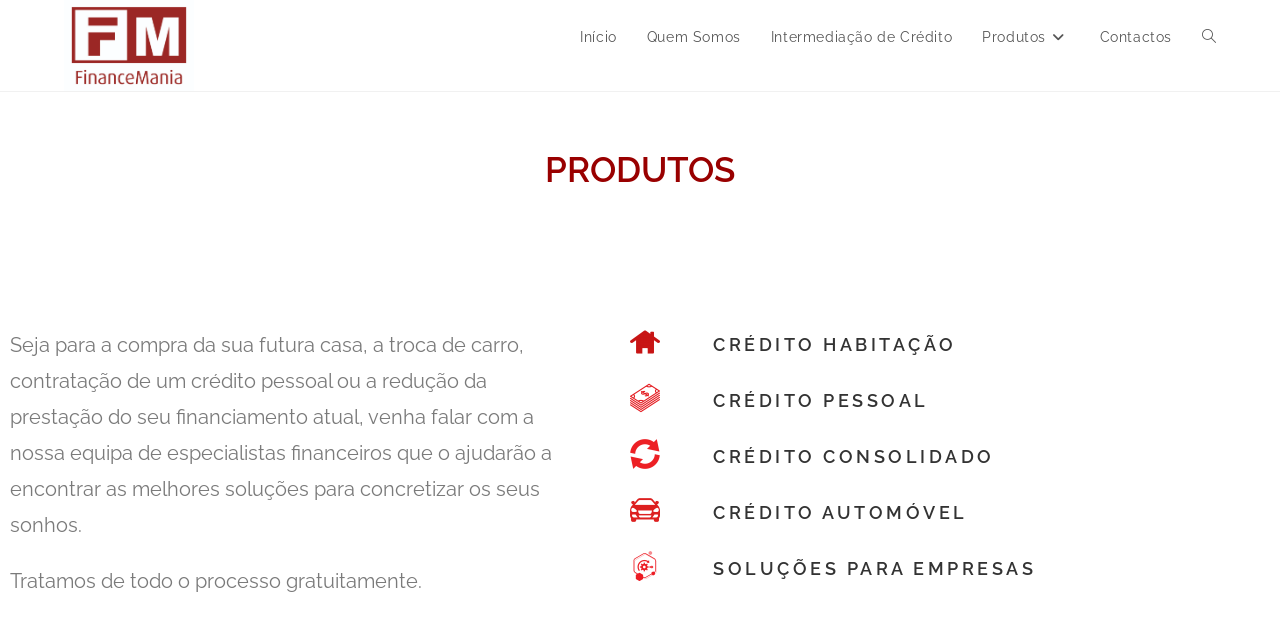

--- FILE ---
content_type: text/html; charset=UTF-8
request_url: https://www.financemania.pt/produtos/
body_size: 14562
content:
<!DOCTYPE html>
<html class="html" lang="pt-PT">
<head>
	<meta charset="UTF-8">
	<link rel="profile" href="https://gmpg.org/xfn/11">

	<meta name='robots' content='index, follow, max-image-preview:large, max-snippet:-1, max-video-preview:-1'/>
	<style>img:is([sizes="auto" i], [sizes^="auto," i]) {contain-intrinsic-size:3000px 1500px}</style>
	<meta name="viewport" content="width=device-width, initial-scale=1">
	<!-- This site is optimized with the Yoast SEO plugin v26.8 - https://yoast.com/product/yoast-seo-wordpress/ -->
	<title>Produtos - FinanceMania</title>
	<link rel="canonical" href="https://www.financemania.pt/produtos/"/>
	<meta property="og:locale" content="pt_PT"/>
	<meta property="og:type" content="article"/>
	<meta property="og:title" content="Produtos - FinanceMania"/>
	<meta property="og:description" content="PRODUTOS Seja para a compra da sua futura casa, a troca de carro, contratação de um crédito pessoal ou a redução da prestação do seu financiamento atual, venha falar com a nossa equipa de especialistas financeiros que o ajudarão a encontrar as melhores soluções para concretizar os seus sonhos. Tratamos de todo o processo gratuitamente. [&hellip;]"/>
	<meta property="og:url" content="https://www.financemania.pt/produtos/"/>
	<meta property="og:site_name" content="FinanceMania"/>
	<meta property="article:modified_time" content="2020-01-18T13:46:59+00:00"/>
	<meta property="og:image" content="https://www.financemania.pt/wp-content/uploads/elementor/thumbs/Produtos-Icon-Crédito-Habitação-ogtt8muszhdofp59mt6fvb8tk6tqp1oo9g63u3w9t8.png"/>
	<meta name="twitter:card" content="summary_large_image"/>
	<script type="application/ld+json" class="yoast-schema-graph">{"@context":"https://schema.org","@graph":[{"@type":"WebPage","@id":"https://www.financemania.pt/produtos/","url":"https://www.financemania.pt/produtos/","name":"Produtos - FinanceMania","isPartOf":{"@id":"https://www.financemania.pt/#website"},"primaryImageOfPage":{"@id":"https://www.financemania.pt/produtos/#primaryimage"},"image":{"@id":"https://www.financemania.pt/produtos/#primaryimage"},"thumbnailUrl":"https://www.financemania.pt/wp-content/uploads/elementor/thumbs/Produtos-Icon-Empresas-ogtt8pobjzhjej166cebksj7ccfuc4zv9u4k9xs3ak.png","datePublished":"2019-11-17T02:15:28+00:00","dateModified":"2020-01-18T13:46:59+00:00","breadcrumb":{"@id":"https://www.financemania.pt/produtos/#breadcrumb"},"inLanguage":"pt-PT","potentialAction":[{"@type":"ReadAction","target":["https://www.financemania.pt/produtos/"]}]},{"@type":"ImageObject","inLanguage":"pt-PT","@id":"https://www.financemania.pt/produtos/#primaryimage","url":"https://www.financemania.pt/wp-content/uploads/elementor/thumbs/Produtos-Icon-Empresas-ogtt8pobjzhjej166cebksj7ccfuc4zv9u4k9xs3ak.png","contentUrl":"https://www.financemania.pt/wp-content/uploads/elementor/thumbs/Produtos-Icon-Empresas-ogtt8pobjzhjej166cebksj7ccfuc4zv9u4k9xs3ak.png"},{"@type":"BreadcrumbList","@id":"https://www.financemania.pt/produtos/#breadcrumb","itemListElement":[{"@type":"ListItem","position":1,"name":"Início","item":"https://www.financemania.pt/"},{"@type":"ListItem","position":2,"name":"Produtos"}]},{"@type":"WebSite","@id":"https://www.financemania.pt/#website","url":"https://www.financemania.pt/","name":"FinanceMania","description":"Intermedia&ccedil;&atilde;o de Cr&eacute;dito","publisher":{"@id":"https://www.financemania.pt/#organization"},"potentialAction":[{"@type":"SearchAction","target":{"@type":"EntryPoint","urlTemplate":"https://www.financemania.pt/?s={search_term_string}"},"query-input":{"@type":"PropertyValueSpecification","valueRequired":true,"valueName":"search_term_string"}}],"inLanguage":"pt-PT"},{"@type":"Organization","@id":"https://www.financemania.pt/#organization","name":"FinanceMania","url":"https://www.financemania.pt/","logo":{"@type":"ImageObject","inLanguage":"pt-PT","@id":"https://www.financemania.pt/#/schema/logo/image/","url":"https://www.financemania.pt/wp-content/uploads/2019/11/Logo_FinanceMania-1.png","contentUrl":"https://www.financemania.pt/wp-content/uploads/2019/11/Logo_FinanceMania-1.png","width":346,"height":272,"caption":"FinanceMania"},"image":{"@id":"https://www.financemania.pt/#/schema/logo/image/"}}]}</script>
	<!-- / Yoast SEO plugin. -->


<link rel='dns-prefetch' href='//fonts.googleapis.com'/>
<link rel="alternate" type="application/rss+xml" title="FinanceMania &raquo; Feed" href="https://www.financemania.pt/feed/"/>
<link rel="alternate" type="application/rss+xml" title="FinanceMania &raquo; Feed de comentários" href="https://www.financemania.pt/comments/feed/"/>
		<!-- This site uses the Google Analytics by MonsterInsights plugin v9.11.1 - Using Analytics tracking - https://www.monsterinsights.com/ -->
		<!-- Note: MonsterInsights is not currently configured on this site. The site owner needs to authenticate with Google Analytics in the MonsterInsights settings panel. -->
					<!-- No tracking code set -->
				<!-- / Google Analytics by MonsterInsights -->
		<script>window._wpemojiSettings={"baseUrl":"https:\/\/s.w.org\/images\/core\/emoji\/16.0.1\/72x72\/","ext":".png","svgUrl":"https:\/\/s.w.org\/images\/core\/emoji\/16.0.1\/svg\/","svgExt":".svg","source":{"concatemoji":"https:\/\/www.financemania.pt\/wp-includes\/js\/wp-emoji-release.min.js?ver=6.8.3"}};!function(s,n){var o,i,e;function c(e){try{var t={supportTests:e,timestamp:(new Date).valueOf()};sessionStorage.setItem(o,JSON.stringify(t))}catch(e){}}function p(e,t,n){e.clearRect(0,0,e.canvas.width,e.canvas.height),e.fillText(t,0,0);var t=new Uint32Array(e.getImageData(0,0,e.canvas.width,e.canvas.height).data),a=(e.clearRect(0,0,e.canvas.width,e.canvas.height),e.fillText(n,0,0),new Uint32Array(e.getImageData(0,0,e.canvas.width,e.canvas.height).data));return t.every(function(e,t){return e===a[t]})}function u(e,t){e.clearRect(0,0,e.canvas.width,e.canvas.height),e.fillText(t,0,0);for(var n=e.getImageData(16,16,1,1),a=0;a<n.data.length;a++)if(0!==n.data[a])return!1;return!0}function f(e,t,n,a){switch(t){case"flag":return n(e,"\ud83c\udff3\ufe0f\u200d\u26a7\ufe0f","\ud83c\udff3\ufe0f\u200b\u26a7\ufe0f")?!1:!n(e,"\ud83c\udde8\ud83c\uddf6","\ud83c\udde8\u200b\ud83c\uddf6")&&!n(e,"\ud83c\udff4\udb40\udc67\udb40\udc62\udb40\udc65\udb40\udc6e\udb40\udc67\udb40\udc7f","\ud83c\udff4\u200b\udb40\udc67\u200b\udb40\udc62\u200b\udb40\udc65\u200b\udb40\udc6e\u200b\udb40\udc67\u200b\udb40\udc7f");case"emoji":return!a(e,"\ud83e\udedf")}return!1}function g(e,t,n,a){var r="undefined"!=typeof WorkerGlobalScope&&self instanceof WorkerGlobalScope?new OffscreenCanvas(300,150):s.createElement("canvas"),o=r.getContext("2d",{willReadFrequently:!0}),i=(o.textBaseline="top",o.font="600 32px Arial",{});return e.forEach(function(e){i[e]=t(o,e,n,a)}),i}function t(e){var t=s.createElement("script");t.src=e,t.defer=!0,s.head.appendChild(t)}"undefined"!=typeof Promise&&(o="wpEmojiSettingsSupports",i=["flag","emoji"],n.supports={everything:!0,everythingExceptFlag:!0},e=new Promise(function(e){s.addEventListener("DOMContentLoaded",e,{once:!0})}),new Promise(function(t){var n=function(){try{var e=JSON.parse(sessionStorage.getItem(o));if("object"==typeof e&&"number"==typeof e.timestamp&&(new Date).valueOf()<e.timestamp+604800&&"object"==typeof e.supportTests)return e.supportTests}catch(e){}return null}();if(!n){if("undefined"!=typeof Worker&&"undefined"!=typeof OffscreenCanvas&&"undefined"!=typeof URL&&URL.createObjectURL&&"undefined"!=typeof Blob)try{var e="postMessage("+g.toString()+"("+[JSON.stringify(i),f.toString(),p.toString(),u.toString()].join(",")+"));",a=new Blob([e],{type:"text/javascript"}),r=new Worker(URL.createObjectURL(a),{name:"wpTestEmojiSupports"});return void(r.onmessage=function(e){c(n=e.data),r.terminate(),t(n)})}catch(e){}c(n=g(i,f,p,u))}t(n)}).then(function(e){for(var t in e)n.supports[t]=e[t],n.supports.everything=n.supports.everything&&n.supports[t],"flag"!==t&&(n.supports.everythingExceptFlag=n.supports.everythingExceptFlag&&n.supports[t]);n.supports.everythingExceptFlag=n.supports.everythingExceptFlag&&!n.supports.flag,n.DOMReady=!1,n.readyCallback=function(){n.DOMReady=!0}}).then(function(){return e}).then(function(){var e;n.supports.everything||(n.readyCallback(),(e=n.source||{}).concatemoji?t(e.concatemoji):e.wpemoji&&e.twemoji&&(t(e.twemoji),t(e.wpemoji)))}))}((window,document),window._wpemojiSettings);</script>
<style id='wp-emoji-styles-inline-css'>img.wp-smiley,img.emoji{display:inline!important;border:none!important;box-shadow:none!important;height:1em!important;width:1em!important;margin:0 .07em!important;vertical-align:-.1em!important;background:none!important;padding:0!important}</style>
<style id='classic-theme-styles-inline-css'>.wp-block-button__link{color:#fff;background-color:#32373c;border-radius:9999px;box-shadow:none;text-decoration:none;padding:calc(.667em + 2px) calc(1.333em + 2px);font-size:1.125em}.wp-block-file__button{background:#32373c;color:#fff;text-decoration:none}</style>
<style id='global-styles-inline-css'>:root{--wp--preset--aspect-ratio--square:1;--wp--preset--aspect-ratio--4-3: 4/3;--wp--preset--aspect-ratio--3-4: 3/4;--wp--preset--aspect-ratio--3-2: 3/2;--wp--preset--aspect-ratio--2-3: 2/3;--wp--preset--aspect-ratio--16-9: 16/9;--wp--preset--aspect-ratio--9-16: 9/16;--wp--preset--color--black:#000;--wp--preset--color--cyan-bluish-gray:#abb8c3;--wp--preset--color--white:#fff;--wp--preset--color--pale-pink:#f78da7;--wp--preset--color--vivid-red:#cf2e2e;--wp--preset--color--luminous-vivid-orange:#ff6900;--wp--preset--color--luminous-vivid-amber:#fcb900;--wp--preset--color--light-green-cyan:#7bdcb5;--wp--preset--color--vivid-green-cyan:#00d084;--wp--preset--color--pale-cyan-blue:#8ed1fc;--wp--preset--color--vivid-cyan-blue:#0693e3;--wp--preset--color--vivid-purple:#9b51e0;--wp--preset--gradient--vivid-cyan-blue-to-vivid-purple:linear-gradient(135deg,rgba(6,147,227,1) 0%,#9b51e0 100%);--wp--preset--gradient--light-green-cyan-to-vivid-green-cyan:linear-gradient(135deg,#7adcb4 0%,#00d082 100%);--wp--preset--gradient--luminous-vivid-amber-to-luminous-vivid-orange:linear-gradient(135deg,rgba(252,185,0,1) 0%,rgba(255,105,0,1) 100%);--wp--preset--gradient--luminous-vivid-orange-to-vivid-red:linear-gradient(135deg,rgba(255,105,0,1) 0%,#cf2e2e 100%);--wp--preset--gradient--very-light-gray-to-cyan-bluish-gray:linear-gradient(135deg,#eee 0%,#a9b8c3 100%);--wp--preset--gradient--cool-to-warm-spectrum:linear-gradient(135deg,#4aeadc 0%,#9778d1 20%,#cf2aba 40%,#ee2c82 60%,#fb6962 80%,#fef84c 100%);--wp--preset--gradient--blush-light-purple:linear-gradient(135deg,#ffceec 0%,#9896f0 100%);--wp--preset--gradient--blush-bordeaux:linear-gradient(135deg,#fecda5 0%,#fe2d2d 50%,#6b003e 100%);--wp--preset--gradient--luminous-dusk:linear-gradient(135deg,#ffcb70 0%,#c751c0 50%,#4158d0 100%);--wp--preset--gradient--pale-ocean:linear-gradient(135deg,#fff5cb 0%,#b6e3d4 50%,#33a7b5 100%);--wp--preset--gradient--electric-grass:linear-gradient(135deg,#caf880 0%,#71ce7e 100%);--wp--preset--gradient--midnight:linear-gradient(135deg,#020381 0%,#2874fc 100%);--wp--preset--font-size--small:13px;--wp--preset--font-size--medium:20px;--wp--preset--font-size--large:36px;--wp--preset--font-size--x-large:42px;--wp--preset--spacing--20:.44rem;--wp--preset--spacing--30:.67rem;--wp--preset--spacing--40:1rem;--wp--preset--spacing--50:1.5rem;--wp--preset--spacing--60:2.25rem;--wp--preset--spacing--70:3.38rem;--wp--preset--spacing--80:5.06rem;--wp--preset--shadow--natural:6px 6px 9px rgba(0,0,0,.2);--wp--preset--shadow--deep:12px 12px 50px rgba(0,0,0,.4);--wp--preset--shadow--sharp:6px 6px 0 rgba(0,0,0,.2);--wp--preset--shadow--outlined:6px 6px 0 -3px rgba(255,255,255,1) , 6px 6px rgba(0,0,0,1);--wp--preset--shadow--crisp:6px 6px 0 rgba(0,0,0,1)}:where(.is-layout-flex){gap:.5em}:where(.is-layout-grid){gap:.5em}body .is-layout-flex{display:flex}.is-layout-flex{flex-wrap:wrap;align-items:center}.is-layout-flex > :is(*, div){margin:0}body .is-layout-grid{display:grid}.is-layout-grid > :is(*, div){margin:0}:where(.wp-block-columns.is-layout-flex){gap:2em}:where(.wp-block-columns.is-layout-grid){gap:2em}:where(.wp-block-post-template.is-layout-flex){gap:1.25em}:where(.wp-block-post-template.is-layout-grid){gap:1.25em}.has-black-color{color:var(--wp--preset--color--black)!important}.has-cyan-bluish-gray-color{color:var(--wp--preset--color--cyan-bluish-gray)!important}.has-white-color{color:var(--wp--preset--color--white)!important}.has-pale-pink-color{color:var(--wp--preset--color--pale-pink)!important}.has-vivid-red-color{color:var(--wp--preset--color--vivid-red)!important}.has-luminous-vivid-orange-color{color:var(--wp--preset--color--luminous-vivid-orange)!important}.has-luminous-vivid-amber-color{color:var(--wp--preset--color--luminous-vivid-amber)!important}.has-light-green-cyan-color{color:var(--wp--preset--color--light-green-cyan)!important}.has-vivid-green-cyan-color{color:var(--wp--preset--color--vivid-green-cyan)!important}.has-pale-cyan-blue-color{color:var(--wp--preset--color--pale-cyan-blue)!important}.has-vivid-cyan-blue-color{color:var(--wp--preset--color--vivid-cyan-blue)!important}.has-vivid-purple-color{color:var(--wp--preset--color--vivid-purple)!important}.has-black-background-color{background-color:var(--wp--preset--color--black)!important}.has-cyan-bluish-gray-background-color{background-color:var(--wp--preset--color--cyan-bluish-gray)!important}.has-white-background-color{background-color:var(--wp--preset--color--white)!important}.has-pale-pink-background-color{background-color:var(--wp--preset--color--pale-pink)!important}.has-vivid-red-background-color{background-color:var(--wp--preset--color--vivid-red)!important}.has-luminous-vivid-orange-background-color{background-color:var(--wp--preset--color--luminous-vivid-orange)!important}.has-luminous-vivid-amber-background-color{background-color:var(--wp--preset--color--luminous-vivid-amber)!important}.has-light-green-cyan-background-color{background-color:var(--wp--preset--color--light-green-cyan)!important}.has-vivid-green-cyan-background-color{background-color:var(--wp--preset--color--vivid-green-cyan)!important}.has-pale-cyan-blue-background-color{background-color:var(--wp--preset--color--pale-cyan-blue)!important}.has-vivid-cyan-blue-background-color{background-color:var(--wp--preset--color--vivid-cyan-blue)!important}.has-vivid-purple-background-color{background-color:var(--wp--preset--color--vivid-purple)!important}.has-black-border-color{border-color:var(--wp--preset--color--black)!important}.has-cyan-bluish-gray-border-color{border-color:var(--wp--preset--color--cyan-bluish-gray)!important}.has-white-border-color{border-color:var(--wp--preset--color--white)!important}.has-pale-pink-border-color{border-color:var(--wp--preset--color--pale-pink)!important}.has-vivid-red-border-color{border-color:var(--wp--preset--color--vivid-red)!important}.has-luminous-vivid-orange-border-color{border-color:var(--wp--preset--color--luminous-vivid-orange)!important}.has-luminous-vivid-amber-border-color{border-color:var(--wp--preset--color--luminous-vivid-amber)!important}.has-light-green-cyan-border-color{border-color:var(--wp--preset--color--light-green-cyan)!important}.has-vivid-green-cyan-border-color{border-color:var(--wp--preset--color--vivid-green-cyan)!important}.has-pale-cyan-blue-border-color{border-color:var(--wp--preset--color--pale-cyan-blue)!important}.has-vivid-cyan-blue-border-color{border-color:var(--wp--preset--color--vivid-cyan-blue)!important}.has-vivid-purple-border-color{border-color:var(--wp--preset--color--vivid-purple)!important}.has-vivid-cyan-blue-to-vivid-purple-gradient-background{background:var(--wp--preset--gradient--vivid-cyan-blue-to-vivid-purple)!important}.has-light-green-cyan-to-vivid-green-cyan-gradient-background{background:var(--wp--preset--gradient--light-green-cyan-to-vivid-green-cyan)!important}.has-luminous-vivid-amber-to-luminous-vivid-orange-gradient-background{background:var(--wp--preset--gradient--luminous-vivid-amber-to-luminous-vivid-orange)!important}.has-luminous-vivid-orange-to-vivid-red-gradient-background{background:var(--wp--preset--gradient--luminous-vivid-orange-to-vivid-red)!important}.has-very-light-gray-to-cyan-bluish-gray-gradient-background{background:var(--wp--preset--gradient--very-light-gray-to-cyan-bluish-gray)!important}.has-cool-to-warm-spectrum-gradient-background{background:var(--wp--preset--gradient--cool-to-warm-spectrum)!important}.has-blush-light-purple-gradient-background{background:var(--wp--preset--gradient--blush-light-purple)!important}.has-blush-bordeaux-gradient-background{background:var(--wp--preset--gradient--blush-bordeaux)!important}.has-luminous-dusk-gradient-background{background:var(--wp--preset--gradient--luminous-dusk)!important}.has-pale-ocean-gradient-background{background:var(--wp--preset--gradient--pale-ocean)!important}.has-electric-grass-gradient-background{background:var(--wp--preset--gradient--electric-grass)!important}.has-midnight-gradient-background{background:var(--wp--preset--gradient--midnight)!important}.has-small-font-size{font-size:var(--wp--preset--font-size--small)!important}.has-medium-font-size{font-size:var(--wp--preset--font-size--medium)!important}.has-large-font-size{font-size:var(--wp--preset--font-size--large)!important}.has-x-large-font-size{font-size:var(--wp--preset--font-size--x-large)!important}:where(.wp-block-post-template.is-layout-flex){gap:1.25em}:where(.wp-block-post-template.is-layout-grid){gap:1.25em}:where(.wp-block-columns.is-layout-flex){gap:2em}:where(.wp-block-columns.is-layout-grid){gap:2em}:root :where(.wp-block-pullquote){font-size:1.5em;line-height:1.6}</style>
<link rel='stylesheet' id='elementor-frontend-css' href='https://www.financemania.pt/wp-content/plugins/elementor/assets/css/frontend.min.css?ver=3.34.2' media='all'/>
<link rel='stylesheet' id='elementor-post-215-css' href='https://www.financemania.pt/wp-content/uploads/elementor/css/post-215.css?ver=1768949979' media='all'/>
<link rel='stylesheet' id='font-awesome-css' href='https://www.financemania.pt/wp-content/themes/oceanwp/assets/fonts/fontawesome/css/all.min.css?ver=6.7.2' media='all'/>
<link rel='stylesheet' id='simple-line-icons-css' href='https://www.financemania.pt/wp-content/themes/oceanwp/assets/css/third/simple-line-icons.min.css?ver=2.4.0' media='all'/>
<link rel='stylesheet' id='oceanwp-style-css' href='https://www.financemania.pt/wp-content/themes/oceanwp/assets/css/style.min.css?ver=4.1.4' media='all'/>
<style id='oceanwp-style-inline-css'>div.wpforms-container-full .wpforms-form input[type="submit"]:hover,div.wpforms-container-full .wpforms-form input[type="submit"]:focus,div.wpforms-container-full .wpforms-form input[type="submit"]:active,div.wpforms-container-full .wpforms-form button[type="submit"]:hover,div.wpforms-container-full .wpforms-form button[type="submit"]:focus,div.wpforms-container-full .wpforms-form button[type="submit"]:active,div.wpforms-container-full .wpforms-form .wpforms-page-button:hover,div.wpforms-container-full .wpforms-form .wpforms-page-button:active,div.wpforms-container-full .wpforms-form .wpforms-page-button:focus{border:none}</style>
<link rel='stylesheet' id='oceanwp-google-font-raleway-css' href='//fonts.googleapis.com/css?family=Raleway%3A100%2C200%2C300%2C400%2C500%2C600%2C700%2C800%2C900%2C100i%2C200i%2C300i%2C400i%2C500i%2C600i%2C700i%2C800i%2C900i&#038;subset=latin&#038;display=swap&#038;ver=6.8.3' media='all'/>
<link rel='stylesheet' id='erp-subscription-form-css' href='https://www.financemania.pt/wp-content/plugins/erp/modules/crm/assets/css/erp-subscription-form.css?ver=1.16.10' media='all'/>
<link rel='stylesheet' id='elementor-icons-css' href='https://www.financemania.pt/wp-content/plugins/elementor/assets/lib/eicons/css/elementor-icons.min.css?ver=5.46.0' media='all'/>
<link rel='stylesheet' id='elementor-post-348-css' href='https://www.financemania.pt/wp-content/uploads/elementor/css/post-348.css?ver=1768949980' media='all'/>
<link rel='stylesheet' id='widget-heading-css' href='https://www.financemania.pt/wp-content/plugins/elementor/assets/css/widget-heading.min.css?ver=3.34.2' media='all'/>
<link rel='stylesheet' id='widget-spacer-css' href='https://www.financemania.pt/wp-content/plugins/elementor/assets/css/widget-spacer.min.css?ver=3.34.2' media='all'/>
<link rel='stylesheet' id='e-animation-shrink-css' href='https://www.financemania.pt/wp-content/plugins/elementor/assets/lib/animations/styles/e-animation-shrink.min.css?ver=3.34.2' media='all'/>
<link rel='stylesheet' id='widget-image-box-css' href='https://www.financemania.pt/wp-content/plugins/elementor/assets/css/widget-image-box.min.css?ver=3.34.2' media='all'/>
<link rel='stylesheet' id='elementor-post-74-css' href='https://www.financemania.pt/wp-content/uploads/elementor/css/post-74.css?ver=1768996820' media='all'/>
<link rel='stylesheet' id='oe-widgets-style-css' href='https://www.financemania.pt/wp-content/plugins/ocean-extra/assets/css/widgets.css?ver=6.8.3' media='all'/>
<link rel='stylesheet' id='elementor-gf-local-raleway-css' href='https://www.financemania.pt/wp-content/uploads/elementor/google-fonts/css/raleway.css?ver=1742242737' media='all'/>
<link rel='stylesheet' id='elementor-gf-local-roboto-css' href='https://www.financemania.pt/wp-content/uploads/elementor/google-fonts/css/roboto.css?ver=1742242748' media='all'/>
<link rel='stylesheet' id='elementor-gf-local-robotoslab-css' href='https://www.financemania.pt/wp-content/uploads/elementor/google-fonts/css/robotoslab.css?ver=1742242752' media='all'/>
<!--n2css--><!--n2js--><script src="https://www.financemania.pt/wp-includes/js/jquery/jquery.min.js?ver=3.7.1" id="jquery-core-js"></script>
<script src="https://www.financemania.pt/wp-includes/js/jquery/jquery-migrate.min.js?ver=3.4.1" id="jquery-migrate-js"></script>
<link rel="https://api.w.org/" href="https://www.financemania.pt/wp-json/"/><link rel="alternate" title="JSON" type="application/json" href="https://www.financemania.pt/wp-json/wp/v2/pages/74"/><link rel="EditURI" type="application/rsd+xml" title="RSD" href="https://www.financemania.pt/xmlrpc.php?rsd"/>
<meta name="generator" content="WordPress 6.8.3"/>
<link rel='shortlink' href='https://www.financemania.pt/?p=74'/>
<link rel="alternate" title="oEmbed (JSON)" type="application/json+oembed" href="https://www.financemania.pt/wp-json/oembed/1.0/embed?url=https%3A%2F%2Fwww.financemania.pt%2Fprodutos%2F"/>
<link rel="alternate" title="oEmbed (XML)" type="text/xml+oembed" href="https://www.financemania.pt/wp-json/oembed/1.0/embed?url=https%3A%2F%2Fwww.financemania.pt%2Fprodutos%2F&#038;format=xml"/>
<meta name="generator" content="Elementor 3.34.2; features: additional_custom_breakpoints; settings: css_print_method-external, google_font-enabled, font_display-auto">
<style>.recentcomments a{display:inline!important;padding:0!important;margin:0!important}</style>			<style>.e-con.e-parent:nth-of-type(n+4):not(.e-lazyloaded):not(.e-no-lazyload),
				.e-con.e-parent:nth-of-type(n+4):not(.e-lazyloaded):not(.e-no-lazyload) * {background-image:none!important}@media screen and (max-height:1024px){.e-con.e-parent:nth-of-type(n+3):not(.e-lazyloaded):not(.e-no-lazyload),
					.e-con.e-parent:nth-of-type(n+3):not(.e-lazyloaded):not(.e-no-lazyload) * {background-image:none!important}}@media screen and (max-height:640px){.e-con.e-parent:nth-of-type(n+2):not(.e-lazyloaded):not(.e-no-lazyload),
					.e-con.e-parent:nth-of-type(n+2):not(.e-lazyloaded):not(.e-no-lazyload) * {background-image:none!important}}</style>
			<link rel="icon" href="https://www.financemania.pt/wp-content/uploads/2019/11/cropped-Logo_FinanceMania-1-32x32.png" sizes="32x32"/>
<link rel="icon" href="https://www.financemania.pt/wp-content/uploads/2019/11/cropped-Logo_FinanceMania-1-192x192.png" sizes="192x192"/>
<link rel="apple-touch-icon" href="https://www.financemania.pt/wp-content/uploads/2019/11/cropped-Logo_FinanceMania-1-180x180.png"/>
<meta name="msapplication-TileImage" content="https://www.financemania.pt/wp-content/uploads/2019/11/cropped-Logo_FinanceMania-1-270x270.png"/>
		<style id="wp-custom-css">#wpforms-confirmation-110.wpforms-confirmation-container-full.wpforms-confirmation-scroll{background:#6ec1e8;color:#900}#footer-bottom.no-footer-nav #copyright{font-size:16px;font-weight:bold}</style>
		<!-- OceanWP CSS -->
<style type="text/css">a:hover,a.light:hover,.theme-heading .text::before,.theme-heading .text::after,#top-bar-content>a:hover,#top-bar-social li.oceanwp-email a:hover,#site-navigation-wrap .dropdown-menu>li>a:hover,#site-header.medium-header #medium-searchform button:hover,.oceanwp-mobile-menu-icon a:hover,.blog-entry.post .blog-entry-header .entry-title a:hover,.blog-entry.post .blog-entry-readmore a:hover,.blog-entry.thumbnail-entry .blog-entry-category a,ul.meta li a:hover,.dropcap,.single nav.post-navigation .nav-links .title,body .related-post-title a:hover,body #wp-calendar caption,body .contact-info-widget.default i,body .contact-info-widget.big-icons i,body .custom-links-widget .oceanwp-custom-links li a:hover,body .custom-links-widget .oceanwp-custom-links li a:hover:before,body .posts-thumbnails-widget li a:hover,body .social-widget li.oceanwp-email a:hover,.comment-author .comment-meta .comment-reply-link,#respond #cancel-comment-reply-link:hover,#footer-widgets .footer-box a:hover,#footer-bottom a:hover,#footer-bottom #footer-bottom-menu a:hover,.sidr a:hover,.sidr-class-dropdown-toggle:hover,.sidr-class-menu-item-has-children.active>a,.sidr-class-menu-item-has-children.active>a>.sidr-class-dropdown-toggle,input[type="checkbox"]:checked:before{color:#900}.single nav.post-navigation .nav-links .title .owp-icon use,.blog-entry.post .blog-entry-readmore a:hover .owp-icon use,body .contact-info-widget.default .owp-icon use,body .contact-info-widget.big-icons .owp-icon use{stroke:#900}input[type="button"],input[type="reset"],input[type="submit"],button[type="submit"],.button,#site-navigation-wrap .dropdown-menu>li.btn>a>span,.thumbnail:hover i,.thumbnail:hover .link-post-svg-icon,.post-quote-content,.omw-modal .omw-close-modal,body .contact-info-widget.big-icons li:hover i,body .contact-info-widget.big-icons li:hover .owp-icon,body div.wpforms-container-full .wpforms-form input[type="submit"],body div.wpforms-container-full .wpforms-form button[type="submit"],body div.wpforms-container-full .wpforms-form .wpforms-page-button,.woocommerce-cart .wp-element-button,.woocommerce-checkout .wp-element-button,.wp-block-button__link{background-color:#900}.widget-title{border-color:#900}blockquote{border-color:#900}.wp-block-quote{border-color:#900}#searchform-dropdown{border-color:#900}.dropdown-menu .sub-menu{border-color:#900}.blog-entry.large-entry .blog-entry-readmore a:hover{border-color:#900}.oceanwp-newsletter-form-wrap input[type="email"]:focus{border-color:#900}.social-widget li.oceanwp-email a:hover{border-color:#900}#respond #cancel-comment-reply-link:hover{border-color:#900}body .contact-info-widget.big-icons li:hover i{border-color:#900}body .contact-info-widget.big-icons li:hover .owp-icon{border-color:#900}#footer-widgets .oceanwp-newsletter-form-wrap input[type="email"]:focus{border-color:#900}body .theme-button,body input[type="submit"],body button[type="submit"],body button,body .button,body div.wpforms-container-full .wpforms-form input[type="submit"],body div.wpforms-container-full .wpforms-form button[type="submit"],body div.wpforms-container-full .wpforms-form .wpforms-page-button,.woocommerce-cart .wp-element-button,.woocommerce-checkout .wp-element-button,.wp-block-button__link{border-color:#fff}body .theme-button:hover,body input[type="submit"]:hover,body button[type="submit"]:hover,body button:hover,body .button:hover,body div.wpforms-container-full .wpforms-form input[type="submit"]:hover,body div.wpforms-container-full .wpforms-form input[type="submit"]:active,body div.wpforms-container-full .wpforms-form button[type="submit"]:hover,body div.wpforms-container-full .wpforms-form button[type="submit"]:active,body div.wpforms-container-full .wpforms-form .wpforms-page-button:hover,body div.wpforms-container-full .wpforms-form .wpforms-page-button:active,.woocommerce-cart .wp-element-button:hover,.woocommerce-checkout .wp-element-button:hover,.wp-block-button__link:hover{border-color:#fff}.theme-button,input[type="submit"],button[type="submit"],button,.button,body div.wpforms-container-full .wpforms-form input[type="submit"],body div.wpforms-container-full .wpforms-form button[type="submit"],body div.wpforms-container-full .wpforms-form .wpforms-page-button{border-style:solid}.theme-button,input[type="submit"],button[type="submit"],button,.button,body div.wpforms-container-full .wpforms-form input[type="submit"],body div.wpforms-container-full .wpforms-form button[type="submit"],body div.wpforms-container-full .wpforms-form .wpforms-page-button{border-width:1px}form input[type="text"],form input[type="password"],form input[type="email"],form input[type="url"],form input[type="date"],form input[type="month"],form input[type="time"],form input[type="datetime"],form input[type="datetime-local"],form input[type="week"],form input[type="number"],form input[type="search"],form input[type="tel"],form input[type="color"],form select,form textarea,.woocommerce .woocommerce-checkout .select2-container--default .select2-selection--single{border-style:solid}body div.wpforms-container-full .wpforms-form input[type="date"],body div.wpforms-container-full .wpforms-form input[type="datetime"],body div.wpforms-container-full .wpforms-form input[type="datetime-local"],body div.wpforms-container-full .wpforms-form input[type="email"],body div.wpforms-container-full .wpforms-form input[type="month"],body div.wpforms-container-full .wpforms-form input[type="number"],body div.wpforms-container-full .wpforms-form input[type="password"],body div.wpforms-container-full .wpforms-form input[type="range"],body div.wpforms-container-full .wpforms-form input[type="search"],body div.wpforms-container-full .wpforms-form input[type="tel"],body div.wpforms-container-full .wpforms-form input[type="text"],body div.wpforms-container-full .wpforms-form input[type="time"],body div.wpforms-container-full .wpforms-form input[type="url"],body div.wpforms-container-full .wpforms-form input[type="week"],body div.wpforms-container-full .wpforms-form select,body div.wpforms-container-full .wpforms-form textarea{border-style:solid}form input[type="text"],form input[type="password"],form input[type="email"],form input[type="url"],form input[type="date"],form input[type="month"],form input[type="time"],form input[type="datetime"],form input[type="datetime-local"],form input[type="week"],form input[type="number"],form input[type="search"],form input[type="tel"],form input[type="color"],form select,form textarea{border-radius:3px}body div.wpforms-container-full .wpforms-form input[type="date"],body div.wpforms-container-full .wpforms-form input[type="datetime"],body div.wpforms-container-full .wpforms-form input[type="datetime-local"],body div.wpforms-container-full .wpforms-form input[type="email"],body div.wpforms-container-full .wpforms-form input[type="month"],body div.wpforms-container-full .wpforms-form input[type="number"],body div.wpforms-container-full .wpforms-form input[type="password"],body div.wpforms-container-full .wpforms-form input[type="range"],body div.wpforms-container-full .wpforms-form input[type="search"],body div.wpforms-container-full .wpforms-form input[type="tel"],body div.wpforms-container-full .wpforms-form input[type="text"],body div.wpforms-container-full .wpforms-form input[type="time"],body div.wpforms-container-full .wpforms-form input[type="url"],body div.wpforms-container-full .wpforms-form input[type="week"],body div.wpforms-container-full .wpforms-form select,body div.wpforms-container-full .wpforms-form textarea{border-radius:3px}#site-header.has-header-media .overlay-header-media{background-color:rgba(0,0,0,.5)}#site-logo #site-logo-inner a img,#site-header.center-header #site-navigation-wrap .middle-site-logo a img{max-width:130px}.ocean-single-post-header ul.meta-item li a:hover{color:#333}#footer-widgets{padding:0}#footer-widgets{background-color:#fff}#footer-widgets,#footer-widgets p,#footer-widgets li a:before,#footer-widgets .contact-info-widget span.oceanwp-contact-title,#footer-widgets .recent-posts-date,#footer-widgets .recent-posts-comments,#footer-widgets .widget-recent-posts-icons li .fa{color:#000}#footer-widgets li,#footer-widgets #wp-calendar caption,#footer-widgets #wp-calendar th,#footer-widgets #wp-calendar tbody,#footer-widgets .contact-info-widget i,#footer-widgets .oceanwp-newsletter-form-wrap input[type="email"],#footer-widgets .posts-thumbnails-widget li,#footer-widgets .social-widget li a{border-color:#fff}#footer-widgets .contact-info-widget .owp-icon{border-color:#fff}#footer-widgets .footer-box a,#footer-widgets a{color:#1e73be}body{font-family:Raleway;font-size:14px;line-height:1.8}h1,h2,h3,h4,h5,h6,.theme-heading,.widget-title,.oceanwp-widget-recent-posts-title,.comment-reply-title,.entry-title,.sidebar-box .widget-title{font-family:Raleway;line-height:1.4}h1{font-family:Raleway;font-size:23px;line-height:1.4}h2{font-family:Raleway;font-size:20px;line-height:1.4}h3{font-family:Raleway;font-size:18px;line-height:1.4}h4{font-family:Raleway;font-size:17px;line-height:1.4}h5{font-size:14px;line-height:1.4}h6{font-size:15px;line-height:1.4}.page-header .page-header-title,.page-header.background-image-page-header .page-header-title{font-size:32px;line-height:1.4}.page-header .page-subheading{font-size:15px;line-height:1.8}.site-breadcrumbs,.site-breadcrumbs a{font-family:Raleway;font-size:13px;line-height:1.4}#top-bar-content,#top-bar-social-alt{font-size:12px;line-height:1.8}#site-logo a.site-logo-text{font-family:Raleway;font-size:24px;line-height:1.8}#site-navigation-wrap .dropdown-menu>li>a,#site-header.full_screen-header .fs-dropdown-menu>li>a,#site-header.top-header #site-navigation-wrap .dropdown-menu>li>a,#site-header.center-header #site-navigation-wrap .dropdown-menu>li>a,#site-header.medium-header #site-navigation-wrap .dropdown-menu>li>a,.oceanwp-mobile-menu-icon a{font-family:Raleway;font-size:14px}.dropdown-menu ul li a.menu-link,#site-header.full_screen-header .fs-dropdown-menu ul.sub-menu li a{font-family:Raleway;font-size:12px;line-height:1.2;letter-spacing:.6px}.sidr-class-dropdown-menu li a,a.sidr-class-toggle-sidr-close,#mobile-dropdown ul li a,body #mobile-fullscreen ul li a{font-family:Raleway;font-size:15px;line-height:1.8}.blog-entry.post .blog-entry-header .entry-title a{font-family:Raleway;font-size:24px;line-height:1.4}.ocean-single-post-header .single-post-title{font-size:34px;line-height:1.4;letter-spacing:.6px}.ocean-single-post-header ul.meta-item li,.ocean-single-post-header ul.meta-item li a{font-size:13px;line-height:1.4;letter-spacing:.6px}.ocean-single-post-header .post-author-name,.ocean-single-post-header .post-author-name a{font-size:14px;line-height:1.4;letter-spacing:.6px}.ocean-single-post-header .post-author-description{font-size:12px;line-height:1.4;letter-spacing:.6px}.single-post .entry-title{font-family:Raleway;line-height:1.4;letter-spacing:.6px}.single-post ul.meta li,.single-post ul.meta li a{font-size:14px;line-height:1.4;letter-spacing:.6px}.sidebar-box .widget-title,.sidebar-box.widget_block .wp-block-heading{font-family:Raleway;font-size:13px;line-height:1;letter-spacing:1px}.sidebar-box,.footer-box{font-family:Raleway}#footer-widgets .footer-box .widget-title{font-family:Raleway;font-size:13px;line-height:1;letter-spacing:1px}#footer-bottom #copyright{font-family:Raleway;font-size:12px;line-height:1}#footer-bottom #footer-bottom-menu{font-family:Raleway;font-size:12px;line-height:1}.woocommerce-store-notice.demo_store{line-height:2;letter-spacing:1.5px}.demo_store .woocommerce-store-notice__dismiss-link{line-height:2;letter-spacing:1.5px}.woocommerce ul.products li.product li.title h2,.woocommerce ul.products li.product li.title a{font-size:14px;line-height:1.5}.woocommerce ul.products li.product li.category,.woocommerce ul.products li.product li.category a{font-size:12px;line-height:1}.woocommerce ul.products li.product .price{font-size:18px;line-height:1}.woocommerce ul.products li.product .button,.woocommerce ul.products li.product .product-inner .added_to_cart{font-size:12px;line-height:1.5;letter-spacing:1px}.woocommerce ul.products li.owp-woo-cond-notice span,.woocommerce ul.products li.owp-woo-cond-notice a{font-size:16px;line-height:1;letter-spacing:1px;font-weight:600;text-transform:capitalize}.woocommerce div.product .product_title{font-size:24px;line-height:1.4;letter-spacing:.6px}.woocommerce div.product p.price{font-size:36px;line-height:1}.woocommerce .owp-btn-normal .summary form button.button,.woocommerce .owp-btn-big .summary form button.button,.woocommerce .owp-btn-very-big .summary form button.button{font-size:12px;line-height:1.5;letter-spacing:1px;text-transform:uppercase}.woocommerce div.owp-woo-single-cond-notice span,.woocommerce div.owp-woo-single-cond-notice a{font-size:18px;line-height:2;letter-spacing:1.5px;font-weight:600;text-transform:capitalize}.ocean-preloader--active .preloader-after-content{font-size:20px;line-height:1.8;letter-spacing:.6px}</style></head>

<body class="wp-singular page-template-default page page-id-74 page-parent wp-custom-logo wp-embed-responsive wp-theme-oceanwp oceanwp-theme dropdown-mobile default-breakpoint content-full-screen page-header-disabled has-breadcrumbs has-fixed-footer elementor-default elementor-kit-348 elementor-page elementor-page-74" itemscope="itemscope" itemtype="https://schema.org/WebPage">

	
	
	<div id="outer-wrap" class="site clr">

		<a class="skip-link screen-reader-text" href="#main">Skip to content</a>

		
		<div id="wrap" class="clr">

			
			
<header id="site-header" class="minimal-header clr" data-height="74" itemscope="itemscope" itemtype="https://schema.org/WPHeader" role="banner">

	
					
			<div id="site-header-inner" class="clr container">

				
				

<div id="site-logo" class="clr" itemscope itemtype="https://schema.org/Brand">

	
	<div id="site-logo-inner" class="clr">

		<a href="https://www.financemania.pt/" class="custom-logo-link" rel="home"><img width="1182" height="827" src="https://www.financemania.pt/wp-content/uploads/2021/07/Logo-Finance-Mania-cores_Novo.jpg" class="custom-logo" alt="FinanceMania" decoding="async" srcset="https://www.financemania.pt/wp-content/uploads/2021/07/Logo-Finance-Mania-cores_Novo.jpg 1182w, https://www.financemania.pt/wp-content/uploads/2021/07/Logo-Finance-Mania-cores_Novo-300x210.jpg 300w, https://www.financemania.pt/wp-content/uploads/2021/07/Logo-Finance-Mania-cores_Novo-1024x716.jpg 1024w, https://www.financemania.pt/wp-content/uploads/2021/07/Logo-Finance-Mania-cores_Novo-768x537.jpg 768w" sizes="(max-width: 1182px) 100vw, 1182px"/></a>
	</div><!-- #site-logo-inner -->

	
	
</div><!-- #site-logo -->

			<div id="site-navigation-wrap" class="clr">
			
			
			
			<nav id="site-navigation" class="navigation main-navigation clr" itemscope="itemscope" itemtype="https://schema.org/SiteNavigationElement" role="navigation">

				<ul id="menu-menu" class="main-menu dropdown-menu sf-menu"><li id="menu-item-35" class="menu-item menu-item-type-post_type menu-item-object-page menu-item-home menu-item-35"><a href="https://www.financemania.pt/" class="menu-link"><span class="text-wrap">Início</span></a></li><li id="menu-item-88" class="menu-item menu-item-type-post_type menu-item-object-page menu-item-88"><a href="https://www.financemania.pt/quem-somos/" class="menu-link"><span class="text-wrap">Quem Somos</span></a></li><li id="menu-item-357" class="menu-item menu-item-type-post_type menu-item-object-page menu-item-357"><a href="https://www.financemania.pt/intermediacao-de-credito/" class="menu-link"><span class="text-wrap">Intermediação de Crédito</span></a></li><li id="menu-item-76" class="menu-item menu-item-type-post_type menu-item-object-page current-menu-item page_item page-item-74 current_page_item menu-item-has-children dropdown menu-item-76"><a href="https://www.financemania.pt/produtos/" class="menu-link"><span class="text-wrap">Produtos<i class="nav-arrow fa fa-angle-down" aria-hidden="true" role="img"></i></span></a>
<ul class="sub-menu">
	<li id="menu-item-201" class="menu-item menu-item-type-post_type menu-item-object-page menu-item-201"><a href="https://www.financemania.pt/produtos/credito-habitacao/" class="menu-link"><span class="text-wrap">Crédito Habitação</span></a></li>	<li id="menu-item-202" class="menu-item menu-item-type-post_type menu-item-object-page menu-item-202"><a href="https://www.financemania.pt/produtos/credito-pessoal/" class="menu-link"><span class="text-wrap">Crédito Pessoal</span></a></li>	<li id="menu-item-203" class="menu-item menu-item-type-post_type menu-item-object-page menu-item-203"><a href="https://www.financemania.pt/produtos/credito-consolidado/" class="menu-link"><span class="text-wrap">Crédito Consolidado</span></a></li>	<li id="menu-item-204" class="menu-item menu-item-type-post_type menu-item-object-page menu-item-204"><a href="https://www.financemania.pt/produtos/credito-automovel/" class="menu-link"><span class="text-wrap">Crédito Automóvel</span></a></li>	<li id="menu-item-205" class="menu-item menu-item-type-post_type menu-item-object-page menu-item-205"><a href="https://www.financemania.pt/produtos/solucoes-para-empresas/" class="menu-link"><span class="text-wrap">Soluções para Empresas</span></a></li></ul>
</li><li id="menu-item-115" class="menu-item menu-item-type-post_type menu-item-object-page menu-item-115"><a href="https://www.financemania.pt/contactos/" class="menu-link"><span class="text-wrap">Contactos</span></a></li><li class="search-toggle-li"><a href="https://www.financemania.pt/#" class="site-search-toggle search-dropdown-toggle"><span class="screen-reader-text">Toggle website search</span><i class=" icon-magnifier" aria-hidden="true" role="img"></i></a></li></ul>
<div id="searchform-dropdown" class="header-searchform-wrap clr">
	
<form aria-label="Search this website" role="search" method="get" class="searchform" action="https://www.financemania.pt/">	
	<input aria-label="Insert search query" type="search" id="ocean-search-form-1" class="field" autocomplete="off" placeholder="Search" name="s">
		</form>
</div><!-- #searchform-dropdown -->

			</nav><!-- #site-navigation -->

			
			
					</div><!-- #site-navigation-wrap -->
			
		
	
				
	
	<div class="oceanwp-mobile-menu-icon clr mobile-right">

		
		
		
		<a href="https://www.financemania.pt/#mobile-menu-toggle" class="mobile-menu" aria-label="Mobile Menu">
							<i class="fa fa-bars" aria-hidden="true"></i>
								<span class="oceanwp-text">Menu</span>
				<span class="oceanwp-close-text">Close</span>
						</a>

		
		
		
	</div><!-- #oceanwp-mobile-menu-navbar -->

	

			</div><!-- #site-header-inner -->

			
<div id="mobile-dropdown" class="clr">

	<nav class="clr" itemscope="itemscope" itemtype="https://schema.org/SiteNavigationElement">

		
	<div id="mobile-nav" class="navigation clr">

		<ul id="menu-menu-1" class="menu"><li class="menu-item menu-item-type-post_type menu-item-object-page menu-item-home menu-item-35"><a href="https://www.financemania.pt/">Início</a></li>
<li class="menu-item menu-item-type-post_type menu-item-object-page menu-item-88"><a href="https://www.financemania.pt/quem-somos/">Quem Somos</a></li>
<li class="menu-item menu-item-type-post_type menu-item-object-page menu-item-357"><a href="https://www.financemania.pt/intermediacao-de-credito/">Intermediação de Crédito</a></li>
<li class="menu-item menu-item-type-post_type menu-item-object-page current-menu-item page_item page-item-74 current_page_item menu-item-has-children menu-item-76"><a href="https://www.financemania.pt/produtos/" aria-current="page">Produtos</a>
<ul class="sub-menu">
	<li class="menu-item menu-item-type-post_type menu-item-object-page menu-item-201"><a href="https://www.financemania.pt/produtos/credito-habitacao/">Crédito Habitação</a></li>
	<li class="menu-item menu-item-type-post_type menu-item-object-page menu-item-202"><a href="https://www.financemania.pt/produtos/credito-pessoal/">Crédito Pessoal</a></li>
	<li class="menu-item menu-item-type-post_type menu-item-object-page menu-item-203"><a href="https://www.financemania.pt/produtos/credito-consolidado/">Crédito Consolidado</a></li>
	<li class="menu-item menu-item-type-post_type menu-item-object-page menu-item-204"><a href="https://www.financemania.pt/produtos/credito-automovel/">Crédito Automóvel</a></li>
	<li class="menu-item menu-item-type-post_type menu-item-object-page menu-item-205"><a href="https://www.financemania.pt/produtos/solucoes-para-empresas/">Soluções para Empresas</a></li>
</ul>
</li>
<li class="menu-item menu-item-type-post_type menu-item-object-page menu-item-115"><a href="https://www.financemania.pt/contactos/">Contactos</a></li>
</ul>
	</div>


<div id="mobile-menu-search" class="clr">
	<form aria-label="Search this website" method="get" action="https://www.financemania.pt/" class="mobile-searchform">
		<input aria-label="Insert search query" value="" class="field" id="ocean-mobile-search-2" type="search" name="s" autocomplete="off" placeholder="Search"/>
		<button aria-label="Submit search" type="submit" class="searchform-submit">
			<i class=" icon-magnifier" aria-hidden="true" role="img"></i>		</button>
					</form>
</div><!-- .mobile-menu-search -->

	</nav>

</div>

			
			
		
		
</header><!-- #site-header -->


			
			<main id="main" class="site-main clr" role="main">

				
	
	<div id="content-wrap" class="container clr">

		
		<div id="primary" class="content-area clr">

			
			<div id="content" class="site-content clr">

				
				
<article class="single-page-article clr">

	
<div class="entry clr" itemprop="text">

	
			<div data-elementor-type="wp-page" data-elementor-id="74" class="elementor elementor-74">
						<section class="elementor-section elementor-top-section elementor-element elementor-element-3d970e1 elementor-section-stretched elementor-section-full_width elementor-section-content-middle elementor-section-height-default elementor-section-height-default" data-id="3d970e1" data-element_type="section" data-settings="{&quot;stretch_section&quot;:&quot;section-stretched&quot;}">
							<div class="elementor-background-overlay"></div>
							<div class="elementor-container elementor-column-gap-default">
					<div class="elementor-column elementor-col-100 elementor-top-column elementor-element elementor-element-09a6bfb" data-id="09a6bfb" data-element_type="column">
			<div class="elementor-widget-wrap elementor-element-populated">
						<div class="elementor-element elementor-element-64c64ca elementor-widget elementor-widget-heading" data-id="64c64ca" data-element_type="widget" data-widget_type="heading.default">
				<div class="elementor-widget-container">
					<h2 class="elementor-heading-title elementor-size-default">PRODUTOS</h2>				</div>
				</div>
					</div>
		</div>
					</div>
		</section>
				<section class="elementor-section elementor-top-section elementor-element elementor-element-fd8d335 elementor-section-boxed elementor-section-height-default elementor-section-height-default" data-id="fd8d335" data-element_type="section">
						<div class="elementor-container elementor-column-gap-default">
					<div class="elementor-column elementor-col-100 elementor-top-column elementor-element elementor-element-d7aa879" data-id="d7aa879" data-element_type="column">
			<div class="elementor-widget-wrap elementor-element-populated">
						<div class="elementor-element elementor-element-480986c elementor-widget elementor-widget-spacer" data-id="480986c" data-element_type="widget" data-widget_type="spacer.default">
				<div class="elementor-widget-container">
							<div class="elementor-spacer">
			<div class="elementor-spacer-inner"></div>
		</div>
						</div>
				</div>
					</div>
		</div>
					</div>
		</section>
				<section class="elementor-section elementor-top-section elementor-element elementor-element-d2f7568 elementor-section-boxed elementor-section-height-default elementor-section-height-default" data-id="d2f7568" data-element_type="section">
						<div class="elementor-container elementor-column-gap-default">
					<div class="elementor-column elementor-col-50 elementor-top-column elementor-element elementor-element-7174438" data-id="7174438" data-element_type="column">
			<div class="elementor-widget-wrap elementor-element-populated">
						<div class="elementor-element elementor-element-60fb4ca elementor-widget elementor-widget-text-editor" data-id="60fb4ca" data-element_type="widget" data-widget_type="text-editor.default">
				<div class="elementor-widget-container">
									<p>Seja para a compra da sua futura casa, a troca de carro, contratação de um crédito pessoal ou a redução da prestação do seu financiamento atual, venha falar com a nossa equipa de especialistas financeiros que o ajudarão a encontrar as melhores soluções para concretizar os seus sonhos.</p><p>Tratamos de todo o processo gratuitamente.</p>								</div>
				</div>
					</div>
		</div>
				<div class="elementor-column elementor-col-50 elementor-top-column elementor-element elementor-element-71ee64c" data-id="71ee64c" data-element_type="column">
			<div class="elementor-widget-wrap elementor-element-populated">
						<div class="elementor-element elementor-element-3c1c54e elementor-position-left elementor-vertical-align-top elementor-widget elementor-widget-image-box" data-id="3c1c54e" data-element_type="widget" data-widget_type="image-box.default">
				<div class="elementor-widget-container">
					<div class="elementor-image-box-wrapper"><figure class="elementor-image-box-img"><a href="https://www.financemania.pt/produtos/credito-habitacao/" tabindex="-1"><img decoding="async" src="https://www.financemania.pt/wp-content/uploads/elementor/thumbs/Produtos-Icon-Crédito-Habitação-ogtt8muszhdofp59mt6fvb8tk6tqp1oo9g63u3w9t8.png" title="Produtos &#8211; Icon Crédito Habitação" alt="Produtos - Icon Crédito Habitação" class="elementor-animation-shrink" loading="lazy"/></a></figure><div class="elementor-image-box-content"><h3 class="elementor-image-box-title"><a href="https://www.financemania.pt/produtos/credito-habitacao/">CRÉDITO HABITAÇÃO</a></h3></div></div>				</div>
				</div>
				<div class="elementor-element elementor-element-c64114b elementor-position-left elementor-vertical-align-top elementor-widget elementor-widget-image-box" data-id="c64114b" data-element_type="widget" data-widget_type="image-box.default">
				<div class="elementor-widget-container">
					<div class="elementor-image-box-wrapper"><figure class="elementor-image-box-img"><a href="https://www.financemania.pt/produtos/credito-pessoal/" tabindex="-1"><img decoding="async" src="https://www.financemania.pt/wp-content/uploads/elementor/thumbs/Produtos-Icon-Crédito-Pessoal-ogtt8oqhd5g92x2jbtzp0arqqykh4fw4xph2snthgs.png" title="Produtos &#8211; Icon Crédito Pessoal" alt="Produtos - Icon Crédito Pessoal" class="elementor-animation-shrink" loading="lazy"/></a></figure><div class="elementor-image-box-content"><h3 class="elementor-image-box-title"><a href="https://www.financemania.pt/produtos/credito-pessoal/">CRÉDITO PESSOAL</a></h3></div></div>				</div>
				</div>
				<div class="elementor-element elementor-element-24af0be elementor-position-left elementor-vertical-align-top elementor-widget elementor-widget-image-box" data-id="24af0be" data-element_type="widget" data-widget_type="image-box.default">
				<div class="elementor-widget-container">
					<div class="elementor-image-box-wrapper"><figure class="elementor-image-box-img"><a href="https://www.financemania.pt/produtos/credito-consolidado/" tabindex="-1"><img decoding="async" src="https://www.financemania.pt/wp-content/uploads/elementor/thumbs/Produtos-Icon-Crédito-Consolidado-ogtt8lwysnce436msartathcysydhckxxbimctxnzg.png" title="Produtos &#8211; Icon Crédito Consolidado" alt="Produtos - Icon Crédito Consolidado" class="elementor-animation-shrink" loading="lazy"/></a></figure><div class="elementor-image-box-content"><h3 class="elementor-image-box-title"><a href="https://www.financemania.pt/produtos/credito-consolidado/">CRÉDITO CONSOLIDADO</a></h3></div></div>				</div>
				</div>
				<div class="elementor-element elementor-element-92b8561 elementor-position-left elementor-vertical-align-top elementor-widget elementor-widget-image-box" data-id="92b8561" data-element_type="widget" data-widget_type="image-box.default">
				<div class="elementor-widget-container">
					<div class="elementor-image-box-wrapper"><figure class="elementor-image-box-img"><a href="https://www.financemania.pt/produtos/credito-automovel/" tabindex="-1"><img decoding="async" src="https://www.financemania.pt/wp-content/uploads/elementor/thumbs/Produtos-Icon-Crédito-Auto-ogtt8k1aez9tgv9d39yk5tyfs17n1ydh927nea0gbw.png" title="Produtos &#8211; Icon Crédito Auto" alt="Produtos - Icon Crédito Auto" class="elementor-animation-shrink" loading="lazy"/></a></figure><div class="elementor-image-box-content"><h3 class="elementor-image-box-title"><a href="https://www.financemania.pt/produtos/credito-automovel/">CRÉDITO AUTOMÓVEL</a></h3></div></div>				</div>
				</div>
				<div class="elementor-element elementor-element-74d39ee elementor-position-left elementor-vertical-align-top elementor-widget elementor-widget-image-box" data-id="74d39ee" data-element_type="widget" data-widget_type="image-box.default">
				<div class="elementor-widget-container">
					<div class="elementor-image-box-wrapper"><figure class="elementor-image-box-img"><a href="https://www.financemania.pt/produtos/solucoes-para-empresas/" tabindex="-1"><img decoding="async" src="https://www.financemania.pt/wp-content/uploads/elementor/thumbs/Produtos-Icon-Empresas-ogtt8pobjzhjej166cebksj7ccfuc4zv9u4k9xs3ak.png" title="Produtos &#8211; Icon Empresas" alt="Produtos - Icon Empresas" class="elementor-animation-shrink" loading="lazy"/></a></figure><div class="elementor-image-box-content"><h3 class="elementor-image-box-title"><a href="https://www.financemania.pt/produtos/solucoes-para-empresas/">SOLUÇÕES PARA EMPRESAS</a></h3></div></div>				</div>
				</div>
					</div>
		</div>
					</div>
		</section>
				<section class="elementor-section elementor-top-section elementor-element elementor-element-a62cc13 elementor-section-boxed elementor-section-height-default elementor-section-height-default" data-id="a62cc13" data-element_type="section">
						<div class="elementor-container elementor-column-gap-default">
					<div class="elementor-column elementor-col-100 elementor-top-column elementor-element elementor-element-0dcd77a" data-id="0dcd77a" data-element_type="column">
			<div class="elementor-widget-wrap elementor-element-populated">
						<div class="elementor-element elementor-element-91bd005 elementor-widget elementor-widget-spacer" data-id="91bd005" data-element_type="widget" data-widget_type="spacer.default">
				<div class="elementor-widget-container">
							<div class="elementor-spacer">
			<div class="elementor-spacer-inner"></div>
		</div>
						</div>
				</div>
					</div>
		</div>
					</div>
		</section>
				</div>
		
	
</div>

</article>

				
			</div><!-- #content -->

			
		</div><!-- #primary -->

		
	</div><!-- #content-wrap -->

	

	</main><!-- #main -->

	
	
	
		
<footer id="footer" class="site-footer" itemscope="itemscope" itemtype="https://schema.org/WPFooter" role="contentinfo">

	
	<div id="footer-inner" class="clr">

		

<div id="footer-widgets" class="oceanwp-row clr tablet-2-col mobile-1-col">

	
	<div class="footer-widgets-inner">

				<div data-elementor-type="wp-post" data-elementor-id="215" class="elementor elementor-215">
						<section class="elementor-section elementor-top-section elementor-element elementor-element-18d58d81 elementor-section-height-min-height elementor-section-boxed elementor-section-height-default elementor-section-items-middle" data-id="18d58d81" data-element_type="section" data-settings="{&quot;shape_divider_top&quot;:&quot;opacity-fan&quot;}">
							<div class="elementor-background-overlay"></div>
						<div class="elementor-shape elementor-shape-top" aria-hidden="true" data-negative="false">
			<svg xmlns="http://www.w3.org/2000/svg" viewBox="0 0 283.5 19.6" preserveAspectRatio="none">
	<path class="elementor-shape-fill" style="opacity:0.33" d="M0 0L0 18.8 141.8 4.1 283.5 18.8 283.5 0z"/>
	<path class="elementor-shape-fill" style="opacity:0.33" d="M0 0L0 12.6 141.8 4 283.5 12.6 283.5 0z"/>
	<path class="elementor-shape-fill" style="opacity:0.33" d="M0 0L0 6.4 141.8 4 283.5 6.4 283.5 0z"/>
	<path class="elementor-shape-fill" d="M0 0L0 1.2 141.8 4 283.5 1.2 283.5 0z"/>
</svg>		</div>
					<div class="elementor-container elementor-column-gap-default">
					<div class="elementor-column elementor-col-50 elementor-top-column elementor-element elementor-element-4944b6b4" data-id="4944b6b4" data-element_type="column">
			<div class="elementor-widget-wrap elementor-element-populated">
						<div class="elementor-element elementor-element-79edb690 elementor-widget elementor-widget-heading" data-id="79edb690" data-element_type="widget" data-widget_type="heading.default">
				<div class="elementor-widget-container">
					<h2 class="elementor-heading-title elementor-size-default">CONTACTOS</h2>				</div>
				</div>
				<div class="elementor-element elementor-element-6a458cfc elementor-widget elementor-widget-text-editor" data-id="6a458cfc" data-element_type="widget" data-widget_type="text-editor.default">
				<div class="elementor-widget-container">
									<p>(+351) 935 998 628</p><p>sgouveia@financemania.pt</p><p>NOTA: Os contactos acima estão relacionados com o exercício da atividade de intermediário de crédito.</p>								</div>
				</div>
				<div class="elementor-element elementor-element-6d83ecfb elementor-widget elementor-widget-image" data-id="6d83ecfb" data-element_type="widget" data-widget_type="image.default">
				<div class="elementor-widget-container">
																<a href="https://www.livroreclamacoes.pt/inicio" target="_blank">
							<img width="105" height="43" src="https://www.financemania.pt/wp-content/uploads/2019/11/Livro_de_Reclamações.png" class="attachment-large size-large wp-image-126" alt=""/>								</a>
															</div>
				</div>
					</div>
		</div>
				<div class="elementor-column elementor-col-50 elementor-top-column elementor-element elementor-element-38ff401" data-id="38ff401" data-element_type="column">
			<div class="elementor-widget-wrap elementor-element-populated">
						<div class="elementor-element elementor-element-7a054e34 elementor-widget elementor-widget-heading" data-id="7a054e34" data-element_type="widget" data-widget_type="heading.default">
				<div class="elementor-widget-container">
					<h2 class="elementor-heading-title elementor-size-default">INFORMAÇÕES ADICIONAIS</h2>				</div>
				</div>
				<div class="elementor-element elementor-element-592fa395 elementor-widget elementor-widget-text-editor" data-id="592fa395" data-element_type="widget" data-widget_type="text-editor.default">
				<div class="elementor-widget-container">
									<p><a href="https://www.financemania.pt/politica-de-privacidade/"><u>Política de Privacidade</u></a></p><p><a href="https://www.financemania.pt/arbitragem-e-resolucao-de-conflitos/"><u>Centros de Arbitragem</u></a></p>								</div>
				</div>
				<div class="elementor-element elementor-element-77b5be3c elementor-widget elementor-widget-image" data-id="77b5be3c" data-element_type="widget" data-widget_type="image.default">
				<div class="elementor-widget-container">
																<a href="https://www.financemania.pt/arbitragem-e-resolucao-de-conflitos/">
							<img width="85" height="97" src="https://www.financemania.pt/wp-content/uploads/2019/11/Centros_de_Arbitragem.png" class="attachment-full size-full wp-image-127" alt=""/>								</a>
															</div>
				</div>
					</div>
		</div>
					</div>
		</section>
				</div>
		
	</div><!-- .container -->

	
</div><!-- #footer-widgets -->



<div id="footer-bottom" class="clr no-footer-nav">

	
	<div id="footer-bottom-inner" class="container clr">

		
		
			<div id="copyright" class="clr" role="contentinfo">
				FinanceMania – Intermediação de Crédito Unipessoal, Lda - Intermediário de Crédito Registado no Banco de Portugal nº 0004793			</div><!-- #copyright -->

			
	</div><!-- #footer-bottom-inner -->

	
</div><!-- #footer-bottom -->


	</div><!-- #footer-inner -->

	
</footer><!-- #footer -->

	
	
</div><!-- #wrap -->


</div><!-- #outer-wrap -->



<a aria-label="Scroll to the top of the page" href="#" id="scroll-top" class="scroll-top-right"><i class=" fa fa-angle-up" aria-hidden="true" role="img"></i></a>




<script type="speculationrules">
{"prefetch":[{"source":"document","where":{"and":[{"href_matches":"\/*"},{"not":{"href_matches":["\/wp-*.php","\/wp-admin\/*","\/wp-content\/uploads\/*","\/wp-content\/*","\/wp-content\/plugins\/*","\/wp-content\/themes\/oceanwp\/*","\/*\\?(.+)"]}},{"not":{"selector_matches":"a[rel~=\"nofollow\"]"}},{"not":{"selector_matches":".no-prefetch, .no-prefetch a"}}]},"eagerness":"conservative"}]}
</script>
			<script>
				const lazyloadRunObserver = () => {
					const lazyloadBackgrounds = document.querySelectorAll( `.e-con.e-parent:not(.e-lazyloaded)` );
					const lazyloadBackgroundObserver = new IntersectionObserver( ( entries ) => {
						entries.forEach( ( entry ) => {
							if ( entry.isIntersecting ) {
								let lazyloadBackground = entry.target;
								if( lazyloadBackground ) {
									lazyloadBackground.classList.add( 'e-lazyloaded' );
								}
								lazyloadBackgroundObserver.unobserve( entry.target );
							}
						});
					}, { rootMargin: '200px 0px 200px 0px' } );
					lazyloadBackgrounds.forEach( ( lazyloadBackground ) => {
						lazyloadBackgroundObserver.observe( lazyloadBackground );
					} );
				};
				const events = [
					'DOMContentLoaded',
					'elementor/lazyload/observe',
				];
				events.forEach( ( event ) => {
					document.addEventListener( event, lazyloadRunObserver );
				} );
			</script>
			<link rel='stylesheet' id='widget-image-css' href='https://www.financemania.pt/wp-content/plugins/elementor/assets/css/widget-image.min.css?ver=3.34.2' media='all'/>
<link rel='stylesheet' id='e-shapes-css' href='https://www.financemania.pt/wp-content/plugins/elementor/assets/css/conditionals/shapes.min.css?ver=3.34.2' media='all'/>
<script src="https://www.financemania.pt/wp-includes/js/imagesloaded.min.js?ver=5.0.0" id="imagesloaded-js"></script>
<script id="oceanwp-main-js-extra">var oceanwpLocalize={"nonce":"275fe33f01","isRTL":"","menuSearchStyle":"drop_down","mobileMenuSearchStyle":"disabled","sidrSource":null,"sidrDisplace":"1","sidrSide":"left","sidrDropdownTarget":"link","verticalHeaderTarget":"link","customScrollOffset":"0","customSelects":".woocommerce-ordering .orderby, #dropdown_product_cat, .widget_categories select, .widget_archive select, .single-product .variations_form .variations select","loadMoreLoadingText":"Loading...","ajax_url":"https:\/\/www.financemania.pt\/wp-admin\/admin-ajax.php","oe_mc_wpnonce":"09af98eabe"};</script>
<script src="https://www.financemania.pt/wp-content/themes/oceanwp/assets/js/theme.min.js?ver=4.1.4" id="oceanwp-main-js"></script>
<script src="https://www.financemania.pt/wp-content/themes/oceanwp/assets/js/drop-down-mobile-menu.min.js?ver=4.1.4" id="oceanwp-drop-down-mobile-menu-js"></script>
<script src="https://www.financemania.pt/wp-content/themes/oceanwp/assets/js/drop-down-search.min.js?ver=4.1.4" id="oceanwp-drop-down-search-js"></script>
<script src="https://www.financemania.pt/wp-content/themes/oceanwp/assets/js/vendors/magnific-popup.min.js?ver=4.1.4" id="ow-magnific-popup-js"></script>
<script src="https://www.financemania.pt/wp-content/themes/oceanwp/assets/js/ow-lightbox.min.js?ver=4.1.4" id="oceanwp-lightbox-js"></script>
<script src="https://www.financemania.pt/wp-content/themes/oceanwp/assets/js/vendors/flickity.pkgd.min.js?ver=4.1.4" id="ow-flickity-js"></script>
<script src="https://www.financemania.pt/wp-content/themes/oceanwp/assets/js/ow-slider.min.js?ver=4.1.4" id="oceanwp-slider-js"></script>
<script src="https://www.financemania.pt/wp-content/themes/oceanwp/assets/js/scroll-effect.min.js?ver=4.1.4" id="oceanwp-scroll-effect-js"></script>
<script src="https://www.financemania.pt/wp-content/themes/oceanwp/assets/js/scroll-top.min.js?ver=4.1.4" id="oceanwp-scroll-top-js"></script>
<script src="https://www.financemania.pt/wp-content/themes/oceanwp/assets/js/select.min.js?ver=4.1.4" id="oceanwp-select-js"></script>
<script id="flickr-widget-script-js-extra">var flickrWidgetParams={"widgets":[]};</script>
<script src="https://www.financemania.pt/wp-content/plugins/ocean-extra/includes/widgets/js/flickr.min.js?ver=6.8.3" id="flickr-widget-script-js"></script>
<script id="erp-subscription-form-js-extra">var erpSubscriptionForm={"ajaxurl":"https:\/\/www.financemania.pt\/wp-admin\/admin-ajax.php","nonce":"b6dbde3ca4"};</script>
<script src="https://www.financemania.pt/wp-content/plugins/erp/modules/crm/assets/js/erp-subscription-form.js?ver=1.16.10" id="erp-subscription-form-js"></script>
<script src="https://www.financemania.pt/wp-content/plugins/elementor/assets/js/webpack.runtime.min.js?ver=3.34.2" id="elementor-webpack-runtime-js"></script>
<script src="https://www.financemania.pt/wp-content/plugins/elementor/assets/js/frontend-modules.min.js?ver=3.34.2" id="elementor-frontend-modules-js"></script>
<script src="https://www.financemania.pt/wp-includes/js/jquery/ui/core.min.js?ver=1.13.3" id="jquery-ui-core-js"></script>
<script id="elementor-frontend-js-before">var elementorFrontendConfig={"environmentMode":{"edit":false,"wpPreview":false,"isScriptDebug":false},"i18n":{"shareOnFacebook":"Partilhar no Facebook","shareOnTwitter":"Partilhar no Twitter","pinIt":"Fix\u00e1-lo","download":"Download","downloadImage":"Descarregar Imagem","fullscreen":"\u00c9cr\u00e3 Inteiro","zoom":"Zoom","share":"Partilhar","playVideo":"Reproduzir v\u00eddeo","previous":"Anterior","next":"Seguinte","close":"Fechar","a11yCarouselPrevSlideMessage":"Previous slide","a11yCarouselNextSlideMessage":"Next slide","a11yCarouselFirstSlideMessage":"This is the first slide","a11yCarouselLastSlideMessage":"This is the last slide","a11yCarouselPaginationBulletMessage":"Go to slide"},"is_rtl":false,"breakpoints":{"xs":0,"sm":480,"md":768,"lg":1025,"xl":1440,"xxl":1600},"responsive":{"breakpoints":{"mobile":{"label":"Mobile ao alto","value":767,"default_value":767,"direction":"max","is_enabled":true},"mobile_extra":{"label":"Mobile ao baixo","value":880,"default_value":880,"direction":"max","is_enabled":false},"tablet":{"label":"Tablet Portrait","value":1024,"default_value":1024,"direction":"max","is_enabled":true},"tablet_extra":{"label":"Tablet Landscape","value":1200,"default_value":1200,"direction":"max","is_enabled":false},"laptop":{"label":"Port\u00e1til","value":1366,"default_value":1366,"direction":"max","is_enabled":false},"widescreen":{"label":"Widescreen","value":2400,"default_value":2400,"direction":"min","is_enabled":false}},"hasCustomBreakpoints":false},"version":"3.34.2","is_static":false,"experimentalFeatures":{"additional_custom_breakpoints":true,"home_screen":true,"global_classes_should_enforce_capabilities":true,"e_variables":true,"cloud-library":true,"e_opt_in_v4_page":true,"e_interactions":true,"e_editor_one":true,"import-export-customization":true},"urls":{"assets":"https:\/\/www.financemania.pt\/wp-content\/plugins\/elementor\/assets\/","ajaxurl":"https:\/\/www.financemania.pt\/wp-admin\/admin-ajax.php","uploadUrl":"https:\/\/www.financemania.pt\/wp-content\/uploads"},"nonces":{"floatingButtonsClickTracking":"65b5b63176"},"swiperClass":"swiper","settings":{"page":[],"editorPreferences":[]},"kit":{"active_breakpoints":["viewport_mobile","viewport_tablet"],"global_image_lightbox":"yes","lightbox_enable_counter":"yes","lightbox_enable_fullscreen":"yes","lightbox_enable_zoom":"yes","lightbox_enable_share":"yes","lightbox_title_src":"title","lightbox_description_src":"description"},"post":{"id":74,"title":"Produtos%20-%20FinanceMania","excerpt":"","featuredImage":false}};</script>
<script src="https://www.financemania.pt/wp-content/plugins/elementor/assets/js/frontend.min.js?ver=3.34.2" id="elementor-frontend-js"></script>
</body>
</html>

<!-- Cached by WP-Optimize (gzip) - https://teamupdraft.com/wp-optimize/ - Last modified: January 21, 2026 12:00 pm (UTC:0) -->


--- FILE ---
content_type: text/css
request_url: https://www.financemania.pt/wp-content/uploads/elementor/css/post-215.css?ver=1768949979
body_size: 361
content:
.elementor-215 .elementor-element.elementor-element-18d58d81 > .elementor-background-overlay{background-color:rgba(122,122,122,0.51);background-image:url("https://www.financemania.pt/wp-content/uploads/2019/11/Footer1.png");background-position:center center;background-size:cover;opacity:0.35;}.elementor-215 .elementor-element.elementor-element-18d58d81 > .elementor-container{min-height:380px;}.elementor-widget-heading .elementor-heading-title{font-family:var( --e-global-typography-primary-font-family ), Sans-serif;font-weight:var( --e-global-typography-primary-font-weight );}.elementor-215 .elementor-element.elementor-element-79edb690 .elementor-heading-title{font-family:"Raleway", Sans-serif;color:#990000;}.elementor-widget-text-editor{font-family:var( --e-global-typography-text-font-family ), Sans-serif;font-weight:var( --e-global-typography-text-font-weight );color:var( --e-global-color-text );}.elementor-215 .elementor-element.elementor-element-6a458cfc{font-family:"Raleway", Sans-serif;color:#000000;}.elementor-widget-image .widget-image-caption{color:var( --e-global-color-text );font-family:var( --e-global-typography-text-font-family ), Sans-serif;font-weight:var( --e-global-typography-text-font-weight );}.elementor-215 .elementor-element.elementor-element-6d83ecfb{text-align:start;}.elementor-215 .elementor-element.elementor-element-7a054e34 .elementor-heading-title{font-family:"Raleway", Sans-serif;color:#990000;}.elementor-215 .elementor-element.elementor-element-592fa395{font-family:"Raleway", Sans-serif;color:#ffffff;}.elementor-215 .elementor-element.elementor-element-77b5be3c{text-align:start;}

--- FILE ---
content_type: text/css
request_url: https://www.financemania.pt/wp-content/uploads/elementor/css/post-74.css?ver=1768996820
body_size: 985
content:
.elementor-74 .elementor-element.elementor-element-3d970e1 > .elementor-container > .elementor-column > .elementor-widget-wrap{align-content:center;align-items:center;}.elementor-74 .elementor-element.elementor-element-3d970e1 > .elementor-background-overlay{background-image:url("https://www.financemania.pt/wp-content/uploads/2019/11/Banner-Produtos.jpg");background-position:0px -180px;background-size:cover;opacity:0.55;}.elementor-74 .elementor-element.elementor-element-3d970e1 > .elementor-container{text-align:center;}.elementor-74 .elementor-element.elementor-element-3d970e1{margin-top:0px;margin-bottom:0px;padding:50px 50px 50px 50px;}.elementor-widget-heading .elementor-heading-title{font-family:var( --e-global-typography-primary-font-family ), Sans-serif;font-weight:var( --e-global-typography-primary-font-weight );}.elementor-74 .elementor-element.elementor-element-64c64ca{text-align:center;}.elementor-74 .elementor-element.elementor-element-64c64ca .elementor-heading-title{font-family:"Raleway", Sans-serif;font-size:35px;color:#990000;}.elementor-74 .elementor-element.elementor-element-480986c{--spacer-size:50px;}.elementor-widget-text-editor{font-family:var( --e-global-typography-text-font-family ), Sans-serif;font-weight:var( --e-global-typography-text-font-weight );color:var( --e-global-color-text );}.elementor-74 .elementor-element.elementor-element-60fb4ca{text-align:start;font-family:"Raleway", Sans-serif;font-size:20px;}.elementor-widget-image-box .elementor-image-box-title{font-family:var( --e-global-typography-primary-font-family ), Sans-serif;font-weight:var( --e-global-typography-primary-font-weight );}.elementor-widget-image-box .elementor-image-box-description{font-family:var( --e-global-typography-text-font-family ), Sans-serif;font-weight:var( --e-global-typography-text-font-weight );color:var( --e-global-color-text );}.elementor-74 .elementor-element.elementor-element-3c1c54e > .elementor-widget-container{margin:0px 0px 0px 50px;padding:0px 0px 0px 0px;}.elementor-74 .elementor-element.elementor-element-3c1c54e .elementor-image-box-wrapper{text-align:start;}.elementor-74 .elementor-element.elementor-element-3c1c54e.elementor-position-right .elementor-image-box-img{margin-left:0px;}.elementor-74 .elementor-element.elementor-element-3c1c54e.elementor-position-left .elementor-image-box-img{margin-right:0px;}.elementor-74 .elementor-element.elementor-element-3c1c54e.elementor-position-top .elementor-image-box-img{margin-bottom:0px;}.elementor-74 .elementor-element.elementor-element-3c1c54e .elementor-image-box-title{margin-bottom:0px;font-family:"Raleway", Sans-serif;font-size:18px;line-height:2em;letter-spacing:3.5px;}.elementor-74 .elementor-element.elementor-element-3c1c54e .elementor-image-box-wrapper .elementor-image-box-img{width:20%;}.elementor-74 .elementor-element.elementor-element-3c1c54e .elementor-image-box-img img{filter:brightness( 100% ) contrast( 100% ) saturate( 100% ) blur( 0px ) hue-rotate( 0deg );transition-duration:0.3s;}.elementor-74 .elementor-element.elementor-element-c64114b > .elementor-widget-container{margin:0px 0px 0px 50px;padding:0px 0px 0px 0px;}.elementor-74 .elementor-element.elementor-element-c64114b .elementor-image-box-wrapper{text-align:start;}.elementor-74 .elementor-element.elementor-element-c64114b.elementor-position-right .elementor-image-box-img{margin-left:0px;}.elementor-74 .elementor-element.elementor-element-c64114b.elementor-position-left .elementor-image-box-img{margin-right:0px;}.elementor-74 .elementor-element.elementor-element-c64114b.elementor-position-top .elementor-image-box-img{margin-bottom:0px;}.elementor-74 .elementor-element.elementor-element-c64114b .elementor-image-box-title{margin-bottom:0px;font-family:"Raleway", Sans-serif;font-size:18px;line-height:2em;letter-spacing:3.5px;}.elementor-74 .elementor-element.elementor-element-c64114b .elementor-image-box-wrapper .elementor-image-box-img{width:20%;}.elementor-74 .elementor-element.elementor-element-c64114b .elementor-image-box-img img{filter:brightness( 100% ) contrast( 100% ) saturate( 100% ) blur( 0px ) hue-rotate( 0deg );transition-duration:0.3s;}.elementor-74 .elementor-element.elementor-element-24af0be > .elementor-widget-container{margin:0px 0px 0px 50px;padding:0px 0px 0px 0px;}.elementor-74 .elementor-element.elementor-element-24af0be .elementor-image-box-wrapper{text-align:start;}.elementor-74 .elementor-element.elementor-element-24af0be.elementor-position-right .elementor-image-box-img{margin-left:0px;}.elementor-74 .elementor-element.elementor-element-24af0be.elementor-position-left .elementor-image-box-img{margin-right:0px;}.elementor-74 .elementor-element.elementor-element-24af0be.elementor-position-top .elementor-image-box-img{margin-bottom:0px;}.elementor-74 .elementor-element.elementor-element-24af0be .elementor-image-box-title{margin-bottom:0px;font-family:"Raleway", Sans-serif;font-size:18px;line-height:2em;letter-spacing:3.5px;}.elementor-74 .elementor-element.elementor-element-24af0be .elementor-image-box-wrapper .elementor-image-box-img{width:20%;}.elementor-74 .elementor-element.elementor-element-24af0be .elementor-image-box-img img{filter:brightness( 100% ) contrast( 100% ) saturate( 100% ) blur( 0px ) hue-rotate( 0deg );transition-duration:0.3s;}.elementor-74 .elementor-element.elementor-element-92b8561 > .elementor-widget-container{margin:0px 0px 0px 50px;padding:0px 0px 0px 0px;}.elementor-74 .elementor-element.elementor-element-92b8561 .elementor-image-box-wrapper{text-align:start;}.elementor-74 .elementor-element.elementor-element-92b8561.elementor-position-right .elementor-image-box-img{margin-left:0px;}.elementor-74 .elementor-element.elementor-element-92b8561.elementor-position-left .elementor-image-box-img{margin-right:0px;}.elementor-74 .elementor-element.elementor-element-92b8561.elementor-position-top .elementor-image-box-img{margin-bottom:0px;}.elementor-74 .elementor-element.elementor-element-92b8561 .elementor-image-box-title{margin-bottom:0px;font-family:"Raleway", Sans-serif;font-size:18px;line-height:2em;letter-spacing:3.5px;}.elementor-74 .elementor-element.elementor-element-92b8561 .elementor-image-box-wrapper .elementor-image-box-img{width:20%;}.elementor-74 .elementor-element.elementor-element-92b8561 .elementor-image-box-img img{filter:brightness( 100% ) contrast( 100% ) saturate( 100% ) blur( 0px ) hue-rotate( 0deg );transition-duration:0.3s;}.elementor-74 .elementor-element.elementor-element-74d39ee > .elementor-widget-container{margin:0px 0px 0px 50px;padding:0px 0px 0px 0px;}.elementor-74 .elementor-element.elementor-element-74d39ee .elementor-image-box-wrapper{text-align:start;}.elementor-74 .elementor-element.elementor-element-74d39ee.elementor-position-right .elementor-image-box-img{margin-left:0px;}.elementor-74 .elementor-element.elementor-element-74d39ee.elementor-position-left .elementor-image-box-img{margin-right:0px;}.elementor-74 .elementor-element.elementor-element-74d39ee.elementor-position-top .elementor-image-box-img{margin-bottom:0px;}.elementor-74 .elementor-element.elementor-element-74d39ee .elementor-image-box-title{margin-bottom:0px;font-family:"Raleway", Sans-serif;font-size:18px;line-height:2em;letter-spacing:3.5px;}.elementor-74 .elementor-element.elementor-element-74d39ee .elementor-image-box-wrapper .elementor-image-box-img{width:20%;}.elementor-74 .elementor-element.elementor-element-74d39ee .elementor-image-box-img img{filter:brightness( 100% ) contrast( 100% ) saturate( 100% ) blur( 0px ) hue-rotate( 0deg );transition-duration:0.3s;}.elementor-74 .elementor-element.elementor-element-91bd005{--spacer-size:50px;}@media(min-width:1025px){.elementor-74 .elementor-element.elementor-element-3d970e1 > .elementor-background-overlay{background-attachment:fixed;}}@media(max-width:1024px){.elementor-74 .elementor-element.elementor-element-3d970e1 > .elementor-background-overlay{background-position:0px 0px;}.elementor-74 .elementor-element.elementor-element-60fb4ca{text-align:start;font-size:17px;}.elementor-74 .elementor-element.elementor-element-3c1c54e .elementor-image-box-title{font-size:16px;}.elementor-74 .elementor-element.elementor-element-c64114b .elementor-image-box-title{font-size:16px;}.elementor-74 .elementor-element.elementor-element-24af0be .elementor-image-box-title{font-size:16px;}.elementor-74 .elementor-element.elementor-element-92b8561 .elementor-image-box-title{font-size:16px;}.elementor-74 .elementor-element.elementor-element-74d39ee .elementor-image-box-title{font-size:16px;}}@media(max-width:767px){.elementor-74 .elementor-element.elementor-element-3d970e1 > .elementor-background-overlay{background-position:0px 0px;}.elementor-74 .elementor-element.elementor-element-64c64ca .elementor-heading-title{font-size:20px;}.elementor-74 .elementor-element.elementor-element-60fb4ca{text-align:start;font-size:16px;}.elementor-74 .elementor-element.elementor-element-3c1c54e > .elementor-widget-container{margin:0px 0px 0px 0px;padding:0px 0px 0px 0px;}.elementor-74 .elementor-element.elementor-element-3c1c54e .elementor-image-box-wrapper{text-align:center;}.elementor-74 .elementor-element.elementor-element-3c1c54e .elementor-image-box-img{margin-bottom:0px;}.elementor-74 .elementor-element.elementor-element-3c1c54e .elementor-image-box-title{font-size:16px;}.elementor-74 .elementor-element.elementor-element-c64114b > .elementor-widget-container{margin:0px 0px 0px 0px;padding:0px 0px 0px 0px;}.elementor-74 .elementor-element.elementor-element-c64114b .elementor-image-box-wrapper{text-align:center;}.elementor-74 .elementor-element.elementor-element-c64114b .elementor-image-box-img{margin-bottom:0px;}.elementor-74 .elementor-element.elementor-element-c64114b .elementor-image-box-title{font-size:16px;}.elementor-74 .elementor-element.elementor-element-24af0be > .elementor-widget-container{margin:0px 0px 0px 0px;padding:0px 0px 0px 0px;}.elementor-74 .elementor-element.elementor-element-24af0be .elementor-image-box-wrapper{text-align:center;}.elementor-74 .elementor-element.elementor-element-24af0be .elementor-image-box-img{margin-bottom:0px;}.elementor-74 .elementor-element.elementor-element-24af0be .elementor-image-box-title{font-size:16px;}.elementor-74 .elementor-element.elementor-element-92b8561 > .elementor-widget-container{margin:0px 0px 0px 0px;padding:0px 0px 0px 0px;}.elementor-74 .elementor-element.elementor-element-92b8561 .elementor-image-box-wrapper{text-align:center;}.elementor-74 .elementor-element.elementor-element-92b8561 .elementor-image-box-img{margin-bottom:0px;}.elementor-74 .elementor-element.elementor-element-92b8561 .elementor-image-box-title{font-size:16px;}.elementor-74 .elementor-element.elementor-element-74d39ee > .elementor-widget-container{margin:0px 0px 0px 0px;padding:0px 0px 0px 0px;}.elementor-74 .elementor-element.elementor-element-74d39ee .elementor-image-box-wrapper{text-align:center;}.elementor-74 .elementor-element.elementor-element-74d39ee .elementor-image-box-img{margin-bottom:0px;}.elementor-74 .elementor-element.elementor-element-74d39ee .elementor-image-box-title{font-size:16px;}}